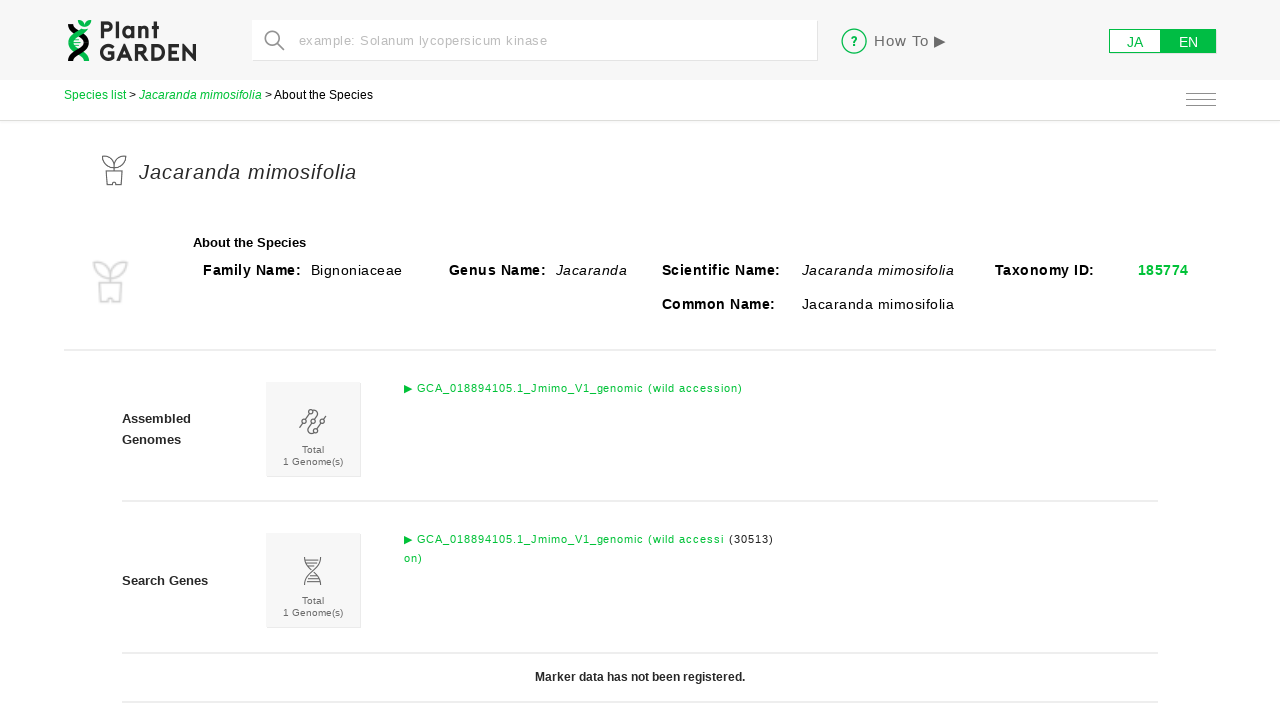

--- FILE ---
content_type: text/html; charset=UTF-8
request_url: https://plantgarden.jp/en/list/t185774
body_size: 4616
content:
<body id ="list_species_aboutV2">  

<!DOCTYPE html>

<html lang="en" xmlns:og="http://ogp.me/ns#" xmlns:mixi="http://mixi-platform.com/ns#" xmlns:fb="http://www.facebook.com/2008/fbml" class="no-js">
<head><title>Jacaranda mimosifolia | About the Species</title>
<!-- Global site tag (gtag.js) - Google Analytics -->
<script defer src="https://www.googletagmanager.com/gtag/js?id=G-H2G65BCD1R"></script>
<script defer>window.dataLayer = window.dataLayer || [];function gtag(){dataLayer.push(arguments);}gtag('js', new Date());gtag('config', 'G-H2G65BCD1R');</script>
<!-- ----------- -->
<meta charset="UTF-8"><meta http-equiv="X-UA-Compatible" content="IE=Edge,chrome=1">
<meta name="viewport" content="width=1280">
<link rel="canonical" href="http://plantgarden.jp/en/list/t185774"> 
<meta http-equiv="Content-Style-Type" content="text/css"><meta http-equiv="Content-Script-Type" content="text/javascript">
<link rel="stylesheet" href='https://plantgarden.jp/css/common.min.css'>
<link rel="stylesheet" href='https://plantgarden.jp/css/bootstrap5_overwrite.css'>	
<link rel="stylesheet" href='https://plantgarden.jp/css/PC/list_species.css'>	
<script async src="https://plantgarden.jp/JS/k_pureJS_common.js"></script>
<script defer src="https://plantgarden.jp/JS/k_localeChange2.js" charset="UTF-8"></script>
<script type="text/javascript" src="/JS/lib/zepto-1.2.0.min.js" charset="UTF-8"></script>
<script>
 if(navigator.userAgent.indexOf('iPhone')>0 
|| navigator.userAgent.indexOf('iPod')>0 
|| navigator.userAgent.indexOf('iPad')>0 
|| navigator.userAgent.indexOf('Android')>0 
|| (/android|ipod|ipad|iphone|macintosh/.test(navigator.userAgent.toLowerCase()) 
&& 'ontouchend' in document)){
          
          	            location.href = location.href.replace("/en/", "/sp_en/");
                  }
</script>
</head>
<body id="k_pc_02_01">
      <header>
		<div class="_cell0">
	    <div class="_container">
		<a href="https://plantgarden.jp/en/index"><img class="_title" src="https://plantgarden.jp/img/header/title.png" alt="Plant GARDEN"></a>
		<div class="_search"><form action="/en/search" method="GET" >
    <div class="_form"> 
	<input id='k_searchBarPanel' class="_inputText _c-shadow" name="s" type="text" maxlength="80" value="" placeholder="example: Solanum lycopersicum kinase">
	<div class="k_searchBarWidget"><fieldset><legend></legend><div id="k_searchBarInput"></div></fieldset></div>
	<script>let k_locale="en"</script>
	<script type="text/javascript" src='https://plantgarden.jp/JS/k_quickSearch.js' charset="UTF-8"></script>
	<input class="_inputImage" type="image" src="/img/header/search.png">
    </div>
    <input class="_submit" type="submit" value="Search">
</form></div>
		<a href="https://plantgarden.jp/en/help" class="_howto"><img src="/img/header/howto.png"><span>How To ▶︎</span></a>
		<!--
		     <div class="_parlance _f-searchTermsOpen">
		     <img src="/img/header/parlance.png"><span>用語検索 ▶︎</span>
		     </div>
		-->
		<div class="_u-clearfix"></div>
		<div class="_language _c-language _c-shadow">
		    <div class="_ja _off _f-languageJA" onClick="k_localeChange2('en','ja')"><p class="_u-tableCell">JA</p></div>
		    <div class="_en _on _f-languageEN" onClick="k_localeChange2('ja','en')"><p class="_u-tableCell">EN</p></div>
		</div>
	    </div>
	</div>
	    <div class="_cell1">
	      <div class="_container">
		<span class="_icon"></span>
				
                		<a href='https://plantgarden.jp/en/list/species'>Species list</a>
		&gt; <a href='https://plantgarden.jp/en/list/t185774'><i>Jacaranda mimosifolia</i></a>
		&gt; About the Species  		<img class="_hamburger _f-menuOpen" src=https://plantgarden.jp/img/header/hamburger.png>
	      </div>
	    </div>
	    <!-- ここはincludes/hamburger -->
<div class="_menu">
    <div class="_c-container">
        <div class="_search">
            <hr>
            <div class="_l">
		<p><img src="https://plantgarden.jp/img/menu/icon_search.png"><span>Search</span></p>
            </div>
            <div class="_r">
		<a href="https://plantgarden.jp/en/list/species"><img src="https://plantgarden.jp/img/menu/icon_fromPlantspecies.png"><span>By Species</span></a>
		<a href="https://plantgarden.jp/en/search"><img src="https://plantgarden.jp/img/menu/icon_fromKeyword.png"><span>By Keywords</span></a>
		<a href="https://plantgarden.jp/en/search/gene"><img src="https://plantgarden.jp/img/menu/icon_fromGene.png"><span>Genes</span></a>
		<a href="https://plantgarden.jp/en/list/marker"><img src="https://plantgarden.jp/img/menu/icon_fromMarker.png"><span>By Markers</span></a>
		<a href="https://plantgarden.jp/en/search/trait"><img src="https://plantgarden.jp/img/menu/icon_fromTraits.png"><span>By Traits</span></a>
            </div>
            <div class="_u-clearfix"></div>
        </div>
        <div class="_analysis">
            <hr>
            <div class="_l">
		<p><img src="https://plantgarden.jp/img/menu/icon_analysis.png"><span>Let’s Analyze!!</span></p>
            </div>
            <div class="_r">
		<a href="https://pgdbjsnp.kazusa.or.jp"><img src="https://plantgarden.jp/img/menu/icon_snpDetection.png"><span>SNP Detection<br>(lang=JA only)</span></a>
		<a href="https://plantgarden.jp/en/blast"><img src="https://plantgarden.jp/img/menu/icon_fromArray.png"><span>Sequences</span></a>
		<a href="https://plantgarden.jp/en/list/tool"><img src="https://plantgarden.jp/img/menu/icon_otherAnalysis.png"><span>Other Tools</span></a>
            </div>
            <div class="_u-clearfix"></div>
        </div>
        <div class="_datalist">
            <hr>
            <div class="_l">
		<p><img src="https://plantgarden.jp/img/menu/icon_datalist.png"><span>Data List</span></p>
            </div>
            <div class="_r">
		<a href="https://plantgarden.jp/en/list"><img src="https://plantgarden.jp/img/menu/icon_dataAll.png"><span>All</span></a>
		<a href="https://plantgarden.jp/en/list/marker"><img src="https://plantgarden.jp/img/menu/icon_dataMarker.png"><span>Markers</span></a>
		<a href="https://plantgarden.jp/en/list/trait"><img src="https://plantgarden.jp/img/menu/icon_dataTrait.png"><span>Trait-Related Loci</span></a>
            </div>
            <div class="_u-clearfix"></div>
        </div>
        <img class="_close _f-menuClose" src="https://plantgarden.jp/img/menu/close.png">
    </div>
</div>
<!-- includes/hamburgerおわり -->    
	</header>
          
	  <div id="k_contents" 
    data-pgtag-taxid="t185774" >
  <div class="_title"><img src="/img/icon/icon_all_off.png"><span><i>Jacaranda mimosifolia</i></span></div>
  <div class="_aboutSpecies">
          <div data-pgindex-include-tag>
	<table>
	  <tr><td rowspan="3"><img class="_photo" src="/img/plant/investigating.png"></td>
	    <td><h3>About the Species</h3></td>
	    <td colspan="6"></td>
	  </tr>
	  <tr><td rowspan="2" class="_r"><span class="_name">Family Name:</span></td>
	    <td rowspan="2"><span>Bignoniaceae</span></td>
	    <td rowspan="2" class="_r"><span class="_name">Genus Name:</span></td>
	    <td rowspan="2"><span><i>Jacaranda</i></span></td>
	    <td><span class="_name">Scientific Name:</span></td>
	    <td><span><i>Jacaranda mimosifolia</i></span></td>
	    <td class="_l"><span class="_name">Taxonomy ID:</span>
	      <span class="_name"><a href="https://www.ncbi.nlm.nih.gov/Taxonomy/Browser/wwwtax.cgi?id=185774">185774</a></span>
	    </td>
	  </tr>
	  <tr><td class="_l"><span class="_name">Common Name:</span></td>
	    <td><span>Jacaranda mimosifolia</span></td>
	    <td></td>
	  </tr>
	</table>
      </div>
      </div>
  <div class="_u-clearfix"></div>

  <div class="k_parentBox">
    <!-- ===================== ゲノム配列を見る =========================== -->
  
  <div class="k_panel_container">
    <div class="k_panel_title"><h3>Assembled<br>Genomes</h3></div>
    <div class="k_panel_first"> 
      <a href="https://plantgarden.jp/en/list/t185774/genome" class="_icon _c-shadow _f-tileButton">
        <img src="/img/pc_02/icon_viewGenomicSequence_off.png">
        <div class="_name"><p class="_u-tableCell">Total<br>1 Genome(s)</p></div>
      </a>
    </div>
    <div class="k_assemble_name_container">
      	<div class="k_assemble_name">
	   
	    <a href='https://plantgarden.jp/en/list/t185774/genome/t185774.G001'>
	      <p class="_link"><span class="_arrow">▶︎</span>
				  GCA_018894105.1_Jmimo_V1_genomic (wild accession)
			      </p>
	    </a>
	  	</div>
          </div>
  </div>
    <div class="_u-clearfix"></div>
<!-- ===================== 遺伝子を探す =========================== -->
  <div class="k_panel_container">
    <div class="k_panel_title"><h3>Search Genes</h3></div>
    <div class="k_panel_first">
      <a href="https://plantgarden.jp/en/search/gene/t185774" class="_icon _c-shadow _f-tileButton">
	<img src="/img/pc_02/icon_viewGenes_off.png">
	<div class="_name"><p class="_u-tableCell">
	  Total<br>1 Genome(s)	</p></div>
      </a>
    </div>
    <div class="k_assemble_name_container">
      	<div class="k_assemble_name">
	   
	    	      <a href='https://plantgarden.jp/en/search/gene/t185774/t185774.G001'>
		<p class="_link"><span class="_arrow">▶︎</span>
		  		    GCA_018894105.1_Jmimo_V1_genomic (wild accession)
		  		  
		</p></a>
	      <p class="_sum">&nbsp;(30513)</p>
	    	  	</div>
          </div>
  </div>
  <div class="_u-clearfix"></div>
<!-- ===================== マーカーをさがす =========================== -->
 <div class="k_nodata"><span>Marker data has not been registered.</span></div>
<div class="_u-clearfix"></div>
<!-- ===================== 形質との連関をさがす =========================== -->
  <div class="k_nodata"><span>Trait data has not been registered.</span></div>
<div class="_u-clearfix"></div>
<!-- ===================== その他の検索 =========================== --> 
<div class = "k_panel_container">
  <div class="k_panel_title"><h3>Other Search</h3></div>
  <div class="k_panel_first"><!--ここは空--></div>
  <div class="k_link_panel_container">                                                                                                                                                                  
    
              <a href="https://plantgarden.jp/en/blast/t185774" class='_icon _c-shadow _f-tileButton'>
	<img src="https://plantgarden.jp/img/pc_02/icon_blast_off.png">
	<div class="_name"><p class="_u-tableCell">Search by Sequences</p></div>
      </a>
        
        
        <!--
	 <a href="#" class="_icon _c-shadow">
         <img src="img/pc_02/icon_seedComparison_off.png">
         <div class="_name"><p class="_u-tableCell">他種との比較</p></div>
	 </a>
    -->
  </div>
</div>
<div class="_u-clearfix"></div>
  </div>
    <!-- ===================== リンク =========================== -->
  <div class="_externalLink">
  <table>
    <tr><td rowspan='3'><h3>Links</h3></td></tr>
    <tr>
      <td><h4>Other Types of Data</h4></td>
      <td>
	<div class="_container">
	  <span>
	    <a class="_f-speechBalloon" data-id="1" href="http://kanaya.naist.jp/knapsack_jsp/result.jsp?sname=organism&word=Jacaranda mimosifolia"><img src="https://plantgarden.jp/img/pc_02/banner_metabolomics_1.png"></a>
	    <div class="_balloon _speechBalloon_1"><center>KNApSAcK Core</center><img class="_arrow _speechArrow_1" src="/img/pc_02/banner_metabolomics_arrow.png"></div>
	  </span>
	  <span>
	    <a class="_f-speechBalloon" data-id="2" href="http://kanaya.naist.jp/skewer/top.jsp?mode=rec1&kword=Jacaranda mimosifolia">
	      <img src="https://plantgarden.jp/img/pc_02/banner_metabolomics_2.png"></a>
	      <div class="_balloon _speechBalloon_2">Skewered KNApSAck<img class="_arrow _speechArrow_2" src='https://plantgarden.jp/img/pc_02/banner_metabolomics_arrow.png'></div>
	  </span>
	  <span>
	    <a class="_f-speechBalloon" data-id="3" href="http://webs2.kazusa-db.jp/massbase/index.php?search=Go&action=Massbase_SearchFileInfo&keyword=Jacaranda mimosifolia"><img src="https://plantgarden.jp/img/pc_02/banner_metabolomics_3.png"></a>
	    <div class="_balloon _speechBalloon_3">MassBase<img class="_arrow _speechArrow_3" src="https://plantgarden.jp/img/pc_02/banner_metabolomics_arrow.png"></div>
	  </span>
	  <span>
	    <a class="_f-speechBalloon" data-id="4" href="http://metabolites.in/foods/"><img src="https://plantgarden.jp/img/pc_02/banner_metabolomics_4.png"></a>
	    <div class="_balloon _speechBalloon_4">Food Metabolome<img class="_arrow _speechArrow_4" src="https://plantgarden.jp/img/pc_02/banner_metabolomics_arrow.png"></div>
	  </span>
	  <p>Metabolomics</p>
	</div>
	<div class="_container">
	  <span>
	    <a class="_f-speechBalloon" data-id="5" href="http://proteomecentral.proteomexchange.org"><img src="https://plantgarden.jp/img/pc_02/banner_proteomexchange.png"></a>
  	    <div class="_balloon _speechBalloon_5">Proteome Xchange<img class="_arrow _speechArrow_5" src="https://plantgarden.jp/img/pc_02/banner_metabolomics_arrow.png"></div>
	  </span>
	  <p>Proteome</p>
	</div>
	<div class="_u-clearfix"></div>
      </td>
    </tr>
		  <tr><td><h4>Related Databases</h4></td>
	    <td><div class="_container">
	      
	       </div>
		    </td>
	  </tr>
	</table>
    </div>
    <div class="_u-none"></div>
    </div>
    
        	<!-- ここからFOOTERテンプレート -->
<footer>
  <div class="_linkContainer">
    <div class="_link">
      <!-- <a href="http://pgdbj.jp?ln=en" target="_blank"><img class="_icon" src="https://plantgarden.jp/img/footer/footer_PGDBj.png"><p>Plants Ortholog and Marker DB ▶</p></a> --> <!-- pgdbjはサービス終了しました。 -->
    </div>
    <hr>
    <div class="_link">
      <a href="https://plantgarden.jp/en/link"><img class="_icon" src="https://plantgarden.jp/img/footer/footer_link.png"><p>Links ▶︎</p></a>
    </div>
    <hr>
    <div class="_link">
      <a href="https://twitter.com/plantgarden1" target="_blank"><img style="height:35px;margin-top:16px;" class="_icon" src="https://plantgarden.jp/img/footer/footer_twitter_x.png"><p>X (Twitter) ▶︎</p></a>
    </div>
		<hr>
  </div>
  <a href="https://plantgarden.jp/en/index"><img class="_plantgarden" src="https://plantgarden.jp/img/footer/footer_plantgarden.png" alt="Plant GARDEN"></a>
  <a href="https://www.kazusa.or.jp/en/" target="_blank">
    <img class="_kazusa" src="https://plantgarden.jp/img/footer/footer_kazusa_english.png" alt="かずさDNA研究所"></a>
    <div class="_menu">
      <div class="_search">
	<div class="_title">
	  <p><img src=https://plantgarden.jp/img/footer/icon_search.png><span>Search</span></p>
	</div>
	<div class="_btn">
	  <a href="https://plantgarden.jp/en/list/species" class="_fromPlantspecies"><p>By Species</p></a>		
	  <a href="https://plantgarden.jp/en/search/trait" class="_fromTraits"><p>Trait-Related Loci</p></a>
	  <a href="https://plantgarden.jp/en/search" class="_keywordSearch"><p>Keyword search</p></a>
	  <a href="https://plantgarden.jp/en/list/marker" class="_fromMarker"><p>Search Markers</p></a>
	  <a href="https://plantgarden.jp/en/search/gene" class="_fromGene"><p>Gene</p></a>
        </div>
      </div>
      <div class="_analysis">
	<div class="_title">
	  <p><img src=https://plantgarden.jp/img/footer/icon_analysis.png><span>Let’s Analyze!!</span></p>
	</div>
	<div class="_btn">
	  <a href="https://pgdbjsnp.kazusa.or.jp" class="_snpDetection"><p>SNP Detection<br>(lang=JA only)</p></a>
	  <a href="https://plantgarden.jp/en/blast" class="_fromArray"><p>Sequences</p></a>
	  <a href="https://plantgarden.jp/en/list/tool" class="_otherAnalysis"><p>Other Tools</p></a>
	</div>
      </div>
      <div class="_datalist">
	<div class="_title">
	  <p><img src=https://plantgarden.jp/img/footer/icon_datalist.png><span>Data List</span></p>
	</div>
	<div class="_btn">
	  <a href="https://plantgarden.jp/en/list" class="_dataAll"><p>All</p></a>
	  <a href="https://plantgarden.jp/en/list/marker" class="_dataMarker"><p>Markers</p></a>
	  <a href="https://plantgarden.jp/en/list/trait" class="_dataTrait"><p>Trait-Related Loci</p></a>
	</div>
      </div>
    </div>    
    <div class="_navigation">
      <a href="https://plantgarden.jp/en/disclaimer">Disclaimer ▶</a>
      <a href="https://plantgarden.jp/en/acknowledgement">Acknowledgement ▶</a>
    </div>
    <div class="_contact">
            <div class="_title"><p>Contact us :</p></div>
      <p><a href="https://plantgardennews.kazusa.or.jp/en/contact-plantgarden">Contact Form ▶︎</a></p>
      <div class="_spacer"></div>
      <p>Mail address : plantgarden at kazusa.or.jp</p>
    </div>
    <div class="_copyright">©2019-2024 Kazusa DNA Research Institute</div>
  </div>
</footer>
<!-- FOOTERテンプレートここまで -->
    </body>
</html>










--- FILE ---
content_type: text/css
request_url: https://plantgarden.jp/css/bootstrap5_overwrite.css
body_size: 518
content:
/** パンくずリスト(ページ遷移リスト)のbootstrap5準拠cssを上書き **/
/* tailwindが干渉している箇所のfix */
footer img{display:inline;}

/* パンくずメニュー */
header ._cell1 ._container ._icon{
    position: absolute;
    top: 5px;
    left: 0;
    display:inline-block;
    height:30px;
    margin-right:5px;
    vertical-align:middle;
    background-repeat: no-repeat;
    background-size:contain;
}
header nav ol.breadcrumb li.breadcrumb-item:first-child{
    background:url("/img/header/icon_searchPlantspecies.png") no-repeat left center;
    backface-visibility: visible;
    height:30px;width:auto;
    background-size:contain;
    margin-left:0; /* 左端と画像の空隙 */
    padding-left:30px; /* 左端と文字列の空隙 */
    padding-top:6px;
}
header nav ol.breadcrumb li.breadcrumb-item{
    list-style:none;
    display:inline-block;
    vertical-align:middle;
    margin-top: 6px;
    margin-right:2px;
}
header nav ol.breadcrumb li.breadcrumb-item:not(:last-child)::after{margin-left:1px;content: ' >';}
header nav ol.breadcrumb li.breadcrumb-item a{font-size:11px;color:#6c6c6c;}
header nav ol.breadcrumb li.breadcrumb-item a:visited{font-size:11px;color:#6c6c6c;}


--- FILE ---
content_type: application/javascript; charset=utf-8
request_url: https://plantgarden.jp/JS/k_pureJS_common.js
body_size: 862
content:
document.addEventListener('DOMContentLoaded',function(){
/** 
    「this」は、イベントが発生したdocumentを期待していて、
    「{target}」 という書式を使っていたら、元オブジェクトの`target`というプロパティ名
    （特に期待しているのは、Event.target)なので変数名変更したらだめ。
**/
    // DOWNLOADなどのタイルボタンの色変更
    const tileButton = this.getElementsByClassName("_f-tileButton");
    for (const element of tileButton) {
	const img =  element.querySelector("img");
	element.addEventListener("mouseover", (evt)=>{ // evt.targetの中身は、ほぼ画像アイコンとなるはずだが確実ではない。
	    element.classList.add("_over");
	    img.src = img.src.replace('_off.', '_on.');
	});
	element.addEventListener("mouseout", (evt)=>{
	    element.classList.remove("_over");
	    img.src = img.src.replace('_on.', '_off.');
	});
    }
/******** おわり *******/
});
